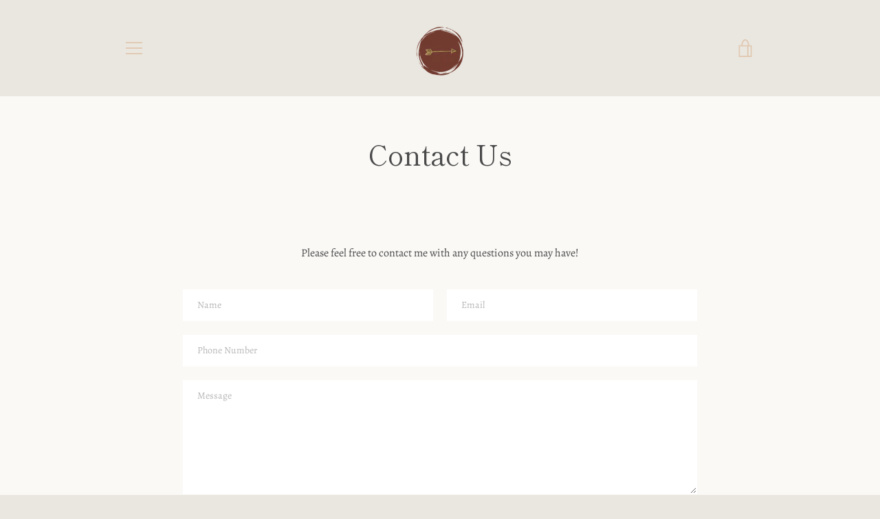

--- FILE ---
content_type: text/javascript
request_url: https://arrowheadranchjourneys.com/cdn/shop/t/3/assets/custom.js?v=101612360477050417211569112878
body_size: -620
content:
//# sourceMappingURL=/cdn/shop/t/3/assets/custom.js.map?v=101612360477050417211569112878
